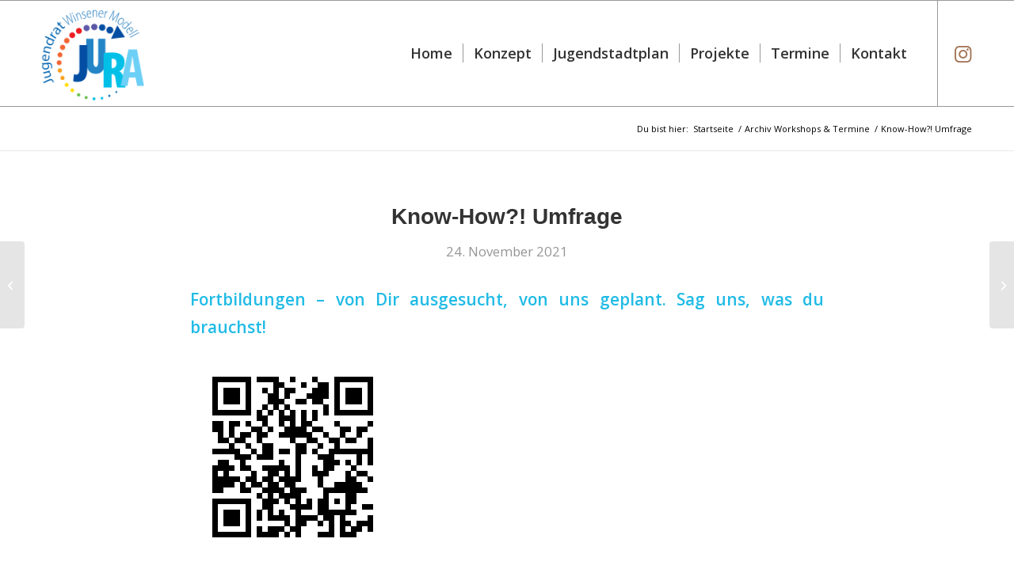

--- FILE ---
content_type: text/html; charset=UTF-8
request_url: https://www.jura-winsen.de/2021/11/24/know-how-umfrage/
body_size: 14432
content:
<!DOCTYPE html>
<html lang="de" class="html_stretched responsive av-preloader-disabled  html_header_top html_logo_left html_main_nav_header html_menu_right html_custom html_header_sticky html_header_shrinking_disabled html_mobile_menu_phone html_header_searchicon_disabled html_content_align_center html_header_unstick_top_disabled html_header_stretch_disabled html_av-overlay-side html_av-overlay-side-classic html_av-submenu-noclone html_entry_id_4845 av-cookies-no-cookie-consent av-default-lightbox av-no-preview html_text_menu_active av-mobile-menu-switch-default">
<head>
<meta charset="UTF-8" />


<!-- mobile setting -->
<meta name="viewport" content="width=device-width, initial-scale=1">

<!-- Scripts/CSS and wp_head hook -->
<meta name='robots' content='index, follow, max-image-preview:large, max-snippet:-1, max-video-preview:-1' />
	<style>img:is([sizes="auto" i], [sizes^="auto," i]) { contain-intrinsic-size: 3000px 1500px }</style>
	
	<!-- This site is optimized with the Yoast SEO plugin v25.5 - https://yoast.com/wordpress/plugins/seo/ -->
	<title>Know-How?! Umfrage - JURA</title>
	<link rel="canonical" href="https://www.jura-winsen.de/2021/11/24/know-how-umfrage/" />
	<meta property="og:locale" content="de_DE" />
	<meta property="og:type" content="article" />
	<meta property="og:title" content="Know-How?! Umfrage - JURA" />
	<meta property="og:description" content="Fortbildungen – von Dir ausgesucht, von uns geplant. Sag uns, was du brauchst! https://survey.lamapoll.de/Umfrage-Workshops/ Die Workshops mit der meisten Interessensbekundung werden wir im ersten Halbjahr 2022 anbieten." />
	<meta property="og:url" content="https://www.jura-winsen.de/2021/11/24/know-how-umfrage/" />
	<meta property="og:site_name" content="JURA" />
	<meta property="article:published_time" content="2021-11-24T14:58:20+00:00" />
	<meta property="article:modified_time" content="2022-01-25T10:51:35+00:00" />
	<meta property="og:image" content="https://www.jura-winsen.de/wp-content/uploads/2021/12/know-how-canva.jpg" />
	<meta property="og:image:width" content="700" />
	<meta property="og:image:height" content="477" />
	<meta property="og:image:type" content="image/jpeg" />
	<meta name="author" content="JuRaWl" />
	<meta name="twitter:card" content="summary_large_image" />
	<meta name="twitter:label1" content="Verfasst von" />
	<meta name="twitter:data1" content="JuRaWl" />
	<script type="application/ld+json" class="yoast-schema-graph">{"@context":"https://schema.org","@graph":[{"@type":"WebPage","@id":"https://www.jura-winsen.de/2021/11/24/know-how-umfrage/","url":"https://www.jura-winsen.de/2021/11/24/know-how-umfrage/","name":"Know-How?! Umfrage - JURA","isPartOf":{"@id":"https://www.jura-winsen.de/#website"},"primaryImageOfPage":{"@id":"https://www.jura-winsen.de/2021/11/24/know-how-umfrage/#primaryimage"},"image":{"@id":"https://www.jura-winsen.de/2021/11/24/know-how-umfrage/#primaryimage"},"thumbnailUrl":"https://www.jura-winsen.de/wp-content/uploads/2021/12/know-how-canva.jpg","datePublished":"2021-11-24T14:58:20+00:00","dateModified":"2022-01-25T10:51:35+00:00","author":{"@id":"https://www.jura-winsen.de/#/schema/person/53df7e3f967713b6bdf70f238123febf"},"breadcrumb":{"@id":"https://www.jura-winsen.de/2021/11/24/know-how-umfrage/#breadcrumb"},"inLanguage":"de","potentialAction":[{"@type":"ReadAction","target":["https://www.jura-winsen.de/2021/11/24/know-how-umfrage/"]}]},{"@type":"ImageObject","inLanguage":"de","@id":"https://www.jura-winsen.de/2021/11/24/know-how-umfrage/#primaryimage","url":"https://www.jura-winsen.de/wp-content/uploads/2021/12/know-how-canva.jpg","contentUrl":"https://www.jura-winsen.de/wp-content/uploads/2021/12/know-how-canva.jpg","width":700,"height":477},{"@type":"BreadcrumbList","@id":"https://www.jura-winsen.de/2021/11/24/know-how-umfrage/#breadcrumb","itemListElement":[{"@type":"ListItem","position":1,"name":"Startseite","item":"https://www.jura-winsen.de/"},{"@type":"ListItem","position":2,"name":"Know-How?! Umfrage"}]},{"@type":"WebSite","@id":"https://www.jura-winsen.de/#website","url":"https://www.jura-winsen.de/","name":"JURA","description":"Der Jugendrat der Stadt Winsen (Luhe)","potentialAction":[{"@type":"SearchAction","target":{"@type":"EntryPoint","urlTemplate":"https://www.jura-winsen.de/?s={search_term_string}"},"query-input":{"@type":"PropertyValueSpecification","valueRequired":true,"valueName":"search_term_string"}}],"inLanguage":"de"},{"@type":"Person","@id":"https://www.jura-winsen.de/#/schema/person/53df7e3f967713b6bdf70f238123febf","name":"JuRaWl","image":{"@type":"ImageObject","inLanguage":"de","@id":"https://www.jura-winsen.de/#/schema/person/image/","url":"https://secure.gravatar.com/avatar/b132b67178561fef89cf832391524f57f7e6faec1c16eadfc9c263aced097629?s=96&d=mm&r=g","contentUrl":"https://secure.gravatar.com/avatar/b132b67178561fef89cf832391524f57f7e6faec1c16eadfc9c263aced097629?s=96&d=mm&r=g","caption":"JuRaWl"},"url":"https://www.jura-winsen.de/author/jurawl/"}]}</script>
	<!-- / Yoast SEO plugin. -->


<link rel="alternate" type="application/rss+xml" title="JURA &raquo; Feed" href="https://www.jura-winsen.de/feed/" />
<link rel="alternate" type="application/rss+xml" title="JURA &raquo; Kommentar-Feed" href="https://www.jura-winsen.de/comments/feed/" />

<!-- google webfont font replacement -->

			<script type='text/javascript'>

				(function() {

					/*	check if webfonts are disabled by user setting via cookie - or user must opt in.	*/
					var html = document.getElementsByTagName('html')[0];
					var cookie_check = html.className.indexOf('av-cookies-needs-opt-in') >= 0 || html.className.indexOf('av-cookies-can-opt-out') >= 0;
					var allow_continue = true;
					var silent_accept_cookie = html.className.indexOf('av-cookies-user-silent-accept') >= 0;

					if( cookie_check && ! silent_accept_cookie )
					{
						if( ! document.cookie.match(/aviaCookieConsent/) || html.className.indexOf('av-cookies-session-refused') >= 0 )
						{
							allow_continue = false;
						}
						else
						{
							if( ! document.cookie.match(/aviaPrivacyRefuseCookiesHideBar/) )
							{
								allow_continue = false;
							}
							else if( ! document.cookie.match(/aviaPrivacyEssentialCookiesEnabled/) )
							{
								allow_continue = false;
							}
							else if( document.cookie.match(/aviaPrivacyGoogleWebfontsDisabled/) )
							{
								allow_continue = false;
							}
						}
					}

					if( allow_continue )
					{
						var f = document.createElement('link');

						f.type 	= 'text/css';
						f.rel 	= 'stylesheet';
						f.href 	= 'https://fonts.googleapis.com/css?family=Open+Sans:400,600&display=auto';
						f.id 	= 'avia-google-webfont';

						document.getElementsByTagName('head')[0].appendChild(f);
					}
				})();

			</script>
			<script type="text/javascript">
/* <![CDATA[ */
window._wpemojiSettings = {"baseUrl":"https:\/\/s.w.org\/images\/core\/emoji\/16.0.1\/72x72\/","ext":".png","svgUrl":"https:\/\/s.w.org\/images\/core\/emoji\/16.0.1\/svg\/","svgExt":".svg","source":{"concatemoji":"https:\/\/www.jura-winsen.de\/wp-includes\/js\/wp-emoji-release.min.js?ver=31310f8f7cec16849b2e728541b978cb"}};
/*! This file is auto-generated */
!function(s,n){var o,i,e;function c(e){try{var t={supportTests:e,timestamp:(new Date).valueOf()};sessionStorage.setItem(o,JSON.stringify(t))}catch(e){}}function p(e,t,n){e.clearRect(0,0,e.canvas.width,e.canvas.height),e.fillText(t,0,0);var t=new Uint32Array(e.getImageData(0,0,e.canvas.width,e.canvas.height).data),a=(e.clearRect(0,0,e.canvas.width,e.canvas.height),e.fillText(n,0,0),new Uint32Array(e.getImageData(0,0,e.canvas.width,e.canvas.height).data));return t.every(function(e,t){return e===a[t]})}function u(e,t){e.clearRect(0,0,e.canvas.width,e.canvas.height),e.fillText(t,0,0);for(var n=e.getImageData(16,16,1,1),a=0;a<n.data.length;a++)if(0!==n.data[a])return!1;return!0}function f(e,t,n,a){switch(t){case"flag":return n(e,"\ud83c\udff3\ufe0f\u200d\u26a7\ufe0f","\ud83c\udff3\ufe0f\u200b\u26a7\ufe0f")?!1:!n(e,"\ud83c\udde8\ud83c\uddf6","\ud83c\udde8\u200b\ud83c\uddf6")&&!n(e,"\ud83c\udff4\udb40\udc67\udb40\udc62\udb40\udc65\udb40\udc6e\udb40\udc67\udb40\udc7f","\ud83c\udff4\u200b\udb40\udc67\u200b\udb40\udc62\u200b\udb40\udc65\u200b\udb40\udc6e\u200b\udb40\udc67\u200b\udb40\udc7f");case"emoji":return!a(e,"\ud83e\udedf")}return!1}function g(e,t,n,a){var r="undefined"!=typeof WorkerGlobalScope&&self instanceof WorkerGlobalScope?new OffscreenCanvas(300,150):s.createElement("canvas"),o=r.getContext("2d",{willReadFrequently:!0}),i=(o.textBaseline="top",o.font="600 32px Arial",{});return e.forEach(function(e){i[e]=t(o,e,n,a)}),i}function t(e){var t=s.createElement("script");t.src=e,t.defer=!0,s.head.appendChild(t)}"undefined"!=typeof Promise&&(o="wpEmojiSettingsSupports",i=["flag","emoji"],n.supports={everything:!0,everythingExceptFlag:!0},e=new Promise(function(e){s.addEventListener("DOMContentLoaded",e,{once:!0})}),new Promise(function(t){var n=function(){try{var e=JSON.parse(sessionStorage.getItem(o));if("object"==typeof e&&"number"==typeof e.timestamp&&(new Date).valueOf()<e.timestamp+604800&&"object"==typeof e.supportTests)return e.supportTests}catch(e){}return null}();if(!n){if("undefined"!=typeof Worker&&"undefined"!=typeof OffscreenCanvas&&"undefined"!=typeof URL&&URL.createObjectURL&&"undefined"!=typeof Blob)try{var e="postMessage("+g.toString()+"("+[JSON.stringify(i),f.toString(),p.toString(),u.toString()].join(",")+"));",a=new Blob([e],{type:"text/javascript"}),r=new Worker(URL.createObjectURL(a),{name:"wpTestEmojiSupports"});return void(r.onmessage=function(e){c(n=e.data),r.terminate(),t(n)})}catch(e){}c(n=g(i,f,p,u))}t(n)}).then(function(e){for(var t in e)n.supports[t]=e[t],n.supports.everything=n.supports.everything&&n.supports[t],"flag"!==t&&(n.supports.everythingExceptFlag=n.supports.everythingExceptFlag&&n.supports[t]);n.supports.everythingExceptFlag=n.supports.everythingExceptFlag&&!n.supports.flag,n.DOMReady=!1,n.readyCallback=function(){n.DOMReady=!0}}).then(function(){return e}).then(function(){var e;n.supports.everything||(n.readyCallback(),(e=n.source||{}).concatemoji?t(e.concatemoji):e.wpemoji&&e.twemoji&&(t(e.twemoji),t(e.wpemoji)))}))}((window,document),window._wpemojiSettings);
/* ]]> */
</script>
<link rel='stylesheet' id='eo-leaflet.js-css' href='https://www.jura-winsen.de/wp-content/plugins/event-organiser/lib/leaflet/leaflet.min.css?ver=1.4.0' type='text/css' media='all' />
<style id='eo-leaflet.js-inline-css' type='text/css'>
.leaflet-popup-close-button{box-shadow:none!important;}
</style>
<style id='wp-emoji-styles-inline-css' type='text/css'>

	img.wp-smiley, img.emoji {
		display: inline !important;
		border: none !important;
		box-shadow: none !important;
		height: 1em !important;
		width: 1em !important;
		margin: 0 0.07em !important;
		vertical-align: -0.1em !important;
		background: none !important;
		padding: 0 !important;
	}
</style>
<link rel='stylesheet' id='wp-block-library-css' href='https://www.jura-winsen.de/wp-includes/css/dist/block-library/style.min.css?ver=31310f8f7cec16849b2e728541b978cb' type='text/css' media='all' />
<style id='global-styles-inline-css' type='text/css'>
:root{--wp--preset--aspect-ratio--square: 1;--wp--preset--aspect-ratio--4-3: 4/3;--wp--preset--aspect-ratio--3-4: 3/4;--wp--preset--aspect-ratio--3-2: 3/2;--wp--preset--aspect-ratio--2-3: 2/3;--wp--preset--aspect-ratio--16-9: 16/9;--wp--preset--aspect-ratio--9-16: 9/16;--wp--preset--color--black: #000000;--wp--preset--color--cyan-bluish-gray: #abb8c3;--wp--preset--color--white: #ffffff;--wp--preset--color--pale-pink: #f78da7;--wp--preset--color--vivid-red: #cf2e2e;--wp--preset--color--luminous-vivid-orange: #ff6900;--wp--preset--color--luminous-vivid-amber: #fcb900;--wp--preset--color--light-green-cyan: #7bdcb5;--wp--preset--color--vivid-green-cyan: #00d084;--wp--preset--color--pale-cyan-blue: #8ed1fc;--wp--preset--color--vivid-cyan-blue: #0693e3;--wp--preset--color--vivid-purple: #9b51e0;--wp--preset--color--metallic-red: #b02b2c;--wp--preset--color--maximum-yellow-red: #edae44;--wp--preset--color--yellow-sun: #eeee22;--wp--preset--color--palm-leaf: #83a846;--wp--preset--color--aero: #7bb0e7;--wp--preset--color--old-lavender: #745f7e;--wp--preset--color--steel-teal: #5f8789;--wp--preset--color--raspberry-pink: #d65799;--wp--preset--color--medium-turquoise: #4ecac2;--wp--preset--gradient--vivid-cyan-blue-to-vivid-purple: linear-gradient(135deg,rgba(6,147,227,1) 0%,rgb(155,81,224) 100%);--wp--preset--gradient--light-green-cyan-to-vivid-green-cyan: linear-gradient(135deg,rgb(122,220,180) 0%,rgb(0,208,130) 100%);--wp--preset--gradient--luminous-vivid-amber-to-luminous-vivid-orange: linear-gradient(135deg,rgba(252,185,0,1) 0%,rgba(255,105,0,1) 100%);--wp--preset--gradient--luminous-vivid-orange-to-vivid-red: linear-gradient(135deg,rgba(255,105,0,1) 0%,rgb(207,46,46) 100%);--wp--preset--gradient--very-light-gray-to-cyan-bluish-gray: linear-gradient(135deg,rgb(238,238,238) 0%,rgb(169,184,195) 100%);--wp--preset--gradient--cool-to-warm-spectrum: linear-gradient(135deg,rgb(74,234,220) 0%,rgb(151,120,209) 20%,rgb(207,42,186) 40%,rgb(238,44,130) 60%,rgb(251,105,98) 80%,rgb(254,248,76) 100%);--wp--preset--gradient--blush-light-purple: linear-gradient(135deg,rgb(255,206,236) 0%,rgb(152,150,240) 100%);--wp--preset--gradient--blush-bordeaux: linear-gradient(135deg,rgb(254,205,165) 0%,rgb(254,45,45) 50%,rgb(107,0,62) 100%);--wp--preset--gradient--luminous-dusk: linear-gradient(135deg,rgb(255,203,112) 0%,rgb(199,81,192) 50%,rgb(65,88,208) 100%);--wp--preset--gradient--pale-ocean: linear-gradient(135deg,rgb(255,245,203) 0%,rgb(182,227,212) 50%,rgb(51,167,181) 100%);--wp--preset--gradient--electric-grass: linear-gradient(135deg,rgb(202,248,128) 0%,rgb(113,206,126) 100%);--wp--preset--gradient--midnight: linear-gradient(135deg,rgb(2,3,129) 0%,rgb(40,116,252) 100%);--wp--preset--font-size--small: 1rem;--wp--preset--font-size--medium: 1.125rem;--wp--preset--font-size--large: 1.75rem;--wp--preset--font-size--x-large: clamp(1.75rem, 3vw, 2.25rem);--wp--preset--spacing--20: 0.44rem;--wp--preset--spacing--30: 0.67rem;--wp--preset--spacing--40: 1rem;--wp--preset--spacing--50: 1.5rem;--wp--preset--spacing--60: 2.25rem;--wp--preset--spacing--70: 3.38rem;--wp--preset--spacing--80: 5.06rem;--wp--preset--shadow--natural: 6px 6px 9px rgba(0, 0, 0, 0.2);--wp--preset--shadow--deep: 12px 12px 50px rgba(0, 0, 0, 0.4);--wp--preset--shadow--sharp: 6px 6px 0px rgba(0, 0, 0, 0.2);--wp--preset--shadow--outlined: 6px 6px 0px -3px rgba(255, 255, 255, 1), 6px 6px rgba(0, 0, 0, 1);--wp--preset--shadow--crisp: 6px 6px 0px rgba(0, 0, 0, 1);}:root { --wp--style--global--content-size: 800px;--wp--style--global--wide-size: 1130px; }:where(body) { margin: 0; }.wp-site-blocks > .alignleft { float: left; margin-right: 2em; }.wp-site-blocks > .alignright { float: right; margin-left: 2em; }.wp-site-blocks > .aligncenter { justify-content: center; margin-left: auto; margin-right: auto; }:where(.is-layout-flex){gap: 0.5em;}:where(.is-layout-grid){gap: 0.5em;}.is-layout-flow > .alignleft{float: left;margin-inline-start: 0;margin-inline-end: 2em;}.is-layout-flow > .alignright{float: right;margin-inline-start: 2em;margin-inline-end: 0;}.is-layout-flow > .aligncenter{margin-left: auto !important;margin-right: auto !important;}.is-layout-constrained > .alignleft{float: left;margin-inline-start: 0;margin-inline-end: 2em;}.is-layout-constrained > .alignright{float: right;margin-inline-start: 2em;margin-inline-end: 0;}.is-layout-constrained > .aligncenter{margin-left: auto !important;margin-right: auto !important;}.is-layout-constrained > :where(:not(.alignleft):not(.alignright):not(.alignfull)){max-width: var(--wp--style--global--content-size);margin-left: auto !important;margin-right: auto !important;}.is-layout-constrained > .alignwide{max-width: var(--wp--style--global--wide-size);}body .is-layout-flex{display: flex;}.is-layout-flex{flex-wrap: wrap;align-items: center;}.is-layout-flex > :is(*, div){margin: 0;}body .is-layout-grid{display: grid;}.is-layout-grid > :is(*, div){margin: 0;}body{padding-top: 0px;padding-right: 0px;padding-bottom: 0px;padding-left: 0px;}a:where(:not(.wp-element-button)){text-decoration: underline;}:root :where(.wp-element-button, .wp-block-button__link){background-color: #32373c;border-width: 0;color: #fff;font-family: inherit;font-size: inherit;line-height: inherit;padding: calc(0.667em + 2px) calc(1.333em + 2px);text-decoration: none;}.has-black-color{color: var(--wp--preset--color--black) !important;}.has-cyan-bluish-gray-color{color: var(--wp--preset--color--cyan-bluish-gray) !important;}.has-white-color{color: var(--wp--preset--color--white) !important;}.has-pale-pink-color{color: var(--wp--preset--color--pale-pink) !important;}.has-vivid-red-color{color: var(--wp--preset--color--vivid-red) !important;}.has-luminous-vivid-orange-color{color: var(--wp--preset--color--luminous-vivid-orange) !important;}.has-luminous-vivid-amber-color{color: var(--wp--preset--color--luminous-vivid-amber) !important;}.has-light-green-cyan-color{color: var(--wp--preset--color--light-green-cyan) !important;}.has-vivid-green-cyan-color{color: var(--wp--preset--color--vivid-green-cyan) !important;}.has-pale-cyan-blue-color{color: var(--wp--preset--color--pale-cyan-blue) !important;}.has-vivid-cyan-blue-color{color: var(--wp--preset--color--vivid-cyan-blue) !important;}.has-vivid-purple-color{color: var(--wp--preset--color--vivid-purple) !important;}.has-metallic-red-color{color: var(--wp--preset--color--metallic-red) !important;}.has-maximum-yellow-red-color{color: var(--wp--preset--color--maximum-yellow-red) !important;}.has-yellow-sun-color{color: var(--wp--preset--color--yellow-sun) !important;}.has-palm-leaf-color{color: var(--wp--preset--color--palm-leaf) !important;}.has-aero-color{color: var(--wp--preset--color--aero) !important;}.has-old-lavender-color{color: var(--wp--preset--color--old-lavender) !important;}.has-steel-teal-color{color: var(--wp--preset--color--steel-teal) !important;}.has-raspberry-pink-color{color: var(--wp--preset--color--raspberry-pink) !important;}.has-medium-turquoise-color{color: var(--wp--preset--color--medium-turquoise) !important;}.has-black-background-color{background-color: var(--wp--preset--color--black) !important;}.has-cyan-bluish-gray-background-color{background-color: var(--wp--preset--color--cyan-bluish-gray) !important;}.has-white-background-color{background-color: var(--wp--preset--color--white) !important;}.has-pale-pink-background-color{background-color: var(--wp--preset--color--pale-pink) !important;}.has-vivid-red-background-color{background-color: var(--wp--preset--color--vivid-red) !important;}.has-luminous-vivid-orange-background-color{background-color: var(--wp--preset--color--luminous-vivid-orange) !important;}.has-luminous-vivid-amber-background-color{background-color: var(--wp--preset--color--luminous-vivid-amber) !important;}.has-light-green-cyan-background-color{background-color: var(--wp--preset--color--light-green-cyan) !important;}.has-vivid-green-cyan-background-color{background-color: var(--wp--preset--color--vivid-green-cyan) !important;}.has-pale-cyan-blue-background-color{background-color: var(--wp--preset--color--pale-cyan-blue) !important;}.has-vivid-cyan-blue-background-color{background-color: var(--wp--preset--color--vivid-cyan-blue) !important;}.has-vivid-purple-background-color{background-color: var(--wp--preset--color--vivid-purple) !important;}.has-metallic-red-background-color{background-color: var(--wp--preset--color--metallic-red) !important;}.has-maximum-yellow-red-background-color{background-color: var(--wp--preset--color--maximum-yellow-red) !important;}.has-yellow-sun-background-color{background-color: var(--wp--preset--color--yellow-sun) !important;}.has-palm-leaf-background-color{background-color: var(--wp--preset--color--palm-leaf) !important;}.has-aero-background-color{background-color: var(--wp--preset--color--aero) !important;}.has-old-lavender-background-color{background-color: var(--wp--preset--color--old-lavender) !important;}.has-steel-teal-background-color{background-color: var(--wp--preset--color--steel-teal) !important;}.has-raspberry-pink-background-color{background-color: var(--wp--preset--color--raspberry-pink) !important;}.has-medium-turquoise-background-color{background-color: var(--wp--preset--color--medium-turquoise) !important;}.has-black-border-color{border-color: var(--wp--preset--color--black) !important;}.has-cyan-bluish-gray-border-color{border-color: var(--wp--preset--color--cyan-bluish-gray) !important;}.has-white-border-color{border-color: var(--wp--preset--color--white) !important;}.has-pale-pink-border-color{border-color: var(--wp--preset--color--pale-pink) !important;}.has-vivid-red-border-color{border-color: var(--wp--preset--color--vivid-red) !important;}.has-luminous-vivid-orange-border-color{border-color: var(--wp--preset--color--luminous-vivid-orange) !important;}.has-luminous-vivid-amber-border-color{border-color: var(--wp--preset--color--luminous-vivid-amber) !important;}.has-light-green-cyan-border-color{border-color: var(--wp--preset--color--light-green-cyan) !important;}.has-vivid-green-cyan-border-color{border-color: var(--wp--preset--color--vivid-green-cyan) !important;}.has-pale-cyan-blue-border-color{border-color: var(--wp--preset--color--pale-cyan-blue) !important;}.has-vivid-cyan-blue-border-color{border-color: var(--wp--preset--color--vivid-cyan-blue) !important;}.has-vivid-purple-border-color{border-color: var(--wp--preset--color--vivid-purple) !important;}.has-metallic-red-border-color{border-color: var(--wp--preset--color--metallic-red) !important;}.has-maximum-yellow-red-border-color{border-color: var(--wp--preset--color--maximum-yellow-red) !important;}.has-yellow-sun-border-color{border-color: var(--wp--preset--color--yellow-sun) !important;}.has-palm-leaf-border-color{border-color: var(--wp--preset--color--palm-leaf) !important;}.has-aero-border-color{border-color: var(--wp--preset--color--aero) !important;}.has-old-lavender-border-color{border-color: var(--wp--preset--color--old-lavender) !important;}.has-steel-teal-border-color{border-color: var(--wp--preset--color--steel-teal) !important;}.has-raspberry-pink-border-color{border-color: var(--wp--preset--color--raspberry-pink) !important;}.has-medium-turquoise-border-color{border-color: var(--wp--preset--color--medium-turquoise) !important;}.has-vivid-cyan-blue-to-vivid-purple-gradient-background{background: var(--wp--preset--gradient--vivid-cyan-blue-to-vivid-purple) !important;}.has-light-green-cyan-to-vivid-green-cyan-gradient-background{background: var(--wp--preset--gradient--light-green-cyan-to-vivid-green-cyan) !important;}.has-luminous-vivid-amber-to-luminous-vivid-orange-gradient-background{background: var(--wp--preset--gradient--luminous-vivid-amber-to-luminous-vivid-orange) !important;}.has-luminous-vivid-orange-to-vivid-red-gradient-background{background: var(--wp--preset--gradient--luminous-vivid-orange-to-vivid-red) !important;}.has-very-light-gray-to-cyan-bluish-gray-gradient-background{background: var(--wp--preset--gradient--very-light-gray-to-cyan-bluish-gray) !important;}.has-cool-to-warm-spectrum-gradient-background{background: var(--wp--preset--gradient--cool-to-warm-spectrum) !important;}.has-blush-light-purple-gradient-background{background: var(--wp--preset--gradient--blush-light-purple) !important;}.has-blush-bordeaux-gradient-background{background: var(--wp--preset--gradient--blush-bordeaux) !important;}.has-luminous-dusk-gradient-background{background: var(--wp--preset--gradient--luminous-dusk) !important;}.has-pale-ocean-gradient-background{background: var(--wp--preset--gradient--pale-ocean) !important;}.has-electric-grass-gradient-background{background: var(--wp--preset--gradient--electric-grass) !important;}.has-midnight-gradient-background{background: var(--wp--preset--gradient--midnight) !important;}.has-small-font-size{font-size: var(--wp--preset--font-size--small) !important;}.has-medium-font-size{font-size: var(--wp--preset--font-size--medium) !important;}.has-large-font-size{font-size: var(--wp--preset--font-size--large) !important;}.has-x-large-font-size{font-size: var(--wp--preset--font-size--x-large) !important;}
:where(.wp-block-post-template.is-layout-flex){gap: 1.25em;}:where(.wp-block-post-template.is-layout-grid){gap: 1.25em;}
:where(.wp-block-columns.is-layout-flex){gap: 2em;}:where(.wp-block-columns.is-layout-grid){gap: 2em;}
:root :where(.wp-block-pullquote){font-size: 1.5em;line-height: 1.6;}
</style>
<link rel='stylesheet' id='contact-form-7-css' href='https://www.jura-winsen.de/wp-content/plugins/contact-form-7/includes/css/styles.css?ver=6.1' type='text/css' media='all' />
<link rel='stylesheet' id='stm_zoom_main-css' href='https://www.jura-winsen.de/wp-content/plugins/eroom-zoom-meetings-webinar/assets/css/frontend/main.css?ver=1.4.29' type='text/css' media='all' />
<link rel='stylesheet' id='yop-public-css' href='https://www.jura-winsen.de/wp-content/plugins/yop-poll/public/assets/css/yop-poll-public-6.5.37.css?ver=31310f8f7cec16849b2e728541b978cb' type='text/css' media='all' />
<link rel='stylesheet' id='avia-merged-styles-css' href='https://www.jura-winsen.de/wp-content/uploads/dynamic_avia/avia-merged-styles-47379d32392e877947ec59088f780646---68dc9ca33240d.css' type='text/css' media='all' />
<link rel='stylesheet' id='child-style-css' href='https://www.jura-winsen.de/wp-content/themes/enfold-child/style.css?ver=1' type='text/css' media='all' />
<script type="text/javascript" src="https://www.jura-winsen.de/wp-includes/js/jquery/jquery.min.js?ver=3.7.1" id="jquery-core-js"></script>
<script type="text/javascript" src="https://www.jura-winsen.de/wp-includes/js/jquery/jquery-migrate.min.js?ver=3.4.1" id="jquery-migrate-js"></script>
<script type="text/javascript" id="yop-public-js-extra">
/* <![CDATA[ */
var objectL10n = {"yopPollParams":{"urlParams":{"ajax":"https:\/\/www.jura-winsen.de\/wp-admin\/admin-ajax.php","wpLogin":"https:\/\/www.jura-winsen.de\/wp-login.php?redirect_to=https%3A%2F%2Fwww.jura-winsen.de%2Fwp-admin%2Fadmin-ajax.php%3Faction%3Dyop_poll_record_wordpress_vote"},"apiParams":{"reCaptcha":{"siteKey":""},"reCaptchaV2Invisible":{"siteKey":""},"reCaptchaV3":{"siteKey":""},"hCaptcha":{"siteKey":""},"cloudflareTurnstile":{"siteKey":""}},"captchaParams":{"imgPath":"https:\/\/www.jura-winsen.de\/wp-content\/plugins\/yop-poll\/public\/assets\/img\/","url":"https:\/\/www.jura-winsen.de\/wp-content\/plugins\/yop-poll\/app.php","accessibilityAlt":"Sound icon","accessibilityTitle":"Accessibility option: listen to a question and answer it!","accessibilityDescription":"Type below the <strong>answer<\/strong> to what you hear. Numbers or words:","explanation":"Click or touch the <strong>ANSWER<\/strong>","refreshAlt":"Refresh\/reload icon","refreshTitle":"Refresh\/reload: get new images and accessibility option!"},"voteParams":{"invalidPoll":"Invalid Poll","noAnswersSelected":"No answer selected","minAnswersRequired":"At least {min_answers_allowed} answer(s) required","maxAnswersRequired":"A max of {max_answers_allowed} answer(s) accepted","noAnswerForOther":"No other answer entered","noValueForCustomField":"{custom_field_name} is required","tooManyCharsForCustomField":"Text for {custom_field_name} is too long","consentNotChecked":"You must agree to our terms and conditions","noCaptchaSelected":"Captcha is required","thankYou":"Thank you for your vote"},"resultsParams":{"singleVote":"vote","multipleVotes":"votes","singleAnswer":"answer","multipleAnswers":"answers"}}};
/* ]]> */
</script>
<script type="text/javascript" src="https://www.jura-winsen.de/wp-content/plugins/yop-poll/public/assets/js/yop-poll-public-6.5.37.min.js?ver=31310f8f7cec16849b2e728541b978cb" id="yop-public-js"></script>
<script type="text/javascript" src="https://www.jura-winsen.de/wp-content/uploads/dynamic_avia/avia-head-scripts-fea76ba5731fac07173e35090e486840---68dc9ca34c48d.js" id="avia-head-scripts-js"></script>
<link rel="https://api.w.org/" href="https://www.jura-winsen.de/wp-json/" /><link rel="alternate" title="JSON" type="application/json" href="https://www.jura-winsen.de/wp-json/wp/v2/posts/4845" /><link rel="EditURI" type="application/rsd+xml" title="RSD" href="https://www.jura-winsen.de/xmlrpc.php?rsd" />
<link rel="alternate" title="oEmbed (JSON)" type="application/json+oembed" href="https://www.jura-winsen.de/wp-json/oembed/1.0/embed?url=https%3A%2F%2Fwww.jura-winsen.de%2F2021%2F11%2F24%2Fknow-how-umfrage%2F" />
<link rel="alternate" title="oEmbed (XML)" type="text/xml+oembed" href="https://www.jura-winsen.de/wp-json/oembed/1.0/embed?url=https%3A%2F%2Fwww.jura-winsen.de%2F2021%2F11%2F24%2Fknow-how-umfrage%2F&#038;format=xml" />
		<script>
			var daysStr = "Days";
			var hoursStr = "Hours";
			var minutesStr = "Minutes";
			var secondsStr = "Seconds";
		</script>
			<script type="text/javascript">
		var stm_wpcfto_ajaxurl = 'https://www.jura-winsen.de/wp-admin/admin-ajax.php';
	</script>

	<style>
		.vue_is_disabled {
			display: none;
		}
	</style>
		<script>
		var stm_wpcfto_nonces = {"wpcfto_save_settings":"7bd96ab67f","get_image_url":"d23f6085c4","wpcfto_upload_file":"634dc65773","wpcfto_search_posts":"49d9cfa588","wpcfto_regenerate_fonts":"ebc587c34b","wpcfto_create_term":"5b0f94b5e2"};
	</script>
	
<link rel="icon" href="https://www.jura-winsen.de/wp-content/uploads/2021/08/favicon.png" type="image/png">
<!--[if lt IE 9]><script src="https://www.jura-winsen.de/wp-content/themes/enfold/js/html5shiv.js"></script><![endif]--><link rel="profile" href="https://gmpg.org/xfn/11" />
<link rel="alternate" type="application/rss+xml" title="JURA RSS2 Feed" href="https://www.jura-winsen.de/feed/" />
<link rel="pingback" href="https://www.jura-winsen.de/xmlrpc.php" />

<style type='text/css' media='screen'>
 #top #header_main > .container, #top #header_main > .container .main_menu  .av-main-nav > li > a, #top #header_main #menu-item-shop .cart_dropdown_link{ height:133px; line-height: 133px; }
 .html_top_nav_header .av-logo-container{ height:133px;  }
 .html_header_top.html_header_sticky #top #wrap_all #main{ padding-top:133px; } 
</style>

<!-- To speed up the rendering and to display the site as fast as possible to the user we include some styles and scripts for above the fold content inline -->
<script type="text/javascript">'use strict';var avia_is_mobile=!1;if(/Android|webOS|iPhone|iPad|iPod|BlackBerry|IEMobile|Opera Mini/i.test(navigator.userAgent)&&'ontouchstart' in document.documentElement){avia_is_mobile=!0;document.documentElement.className+=' avia_mobile '}
else{document.documentElement.className+=' avia_desktop '};document.documentElement.className+=' js_active ';(function(){var e=['-webkit-','-moz-','-ms-',''],n='',o=!1,a=!1;for(var t in e){if(e[t]+'transform' in document.documentElement.style){o=!0;n=e[t]+'transform'};if(e[t]+'perspective' in document.documentElement.style){a=!0}};if(o){document.documentElement.className+=' avia_transform '};if(a){document.documentElement.className+=' avia_transform3d '};if(typeof document.getElementsByClassName=='function'&&typeof document.documentElement.getBoundingClientRect=='function'&&avia_is_mobile==!1){if(n&&window.innerHeight>0){setTimeout(function(){var e=0,o={},a=0,t=document.getElementsByClassName('av-parallax'),i=window.pageYOffset||document.documentElement.scrollTop;for(e=0;e<t.length;e++){t[e].style.top='0px';o=t[e].getBoundingClientRect();a=Math.ceil((window.innerHeight+i-o.top)*0.3);t[e].style[n]='translate(0px, '+a+'px)';t[e].style.top='auto';t[e].className+=' enabled-parallax '}},50)}}})();</script>		<style type="text/css" id="wp-custom-css">
			#top span.acceptance-498 label span {
	font-size: 15px !important;
}
		</style>
		<style type="text/css">
		@font-face {font-family: 'entypo-fontello-enfold'; font-weight: normal; font-style: normal; font-display: auto;
		src: url('https://www.jura-winsen.de/wp-content/themes/enfold/config-templatebuilder/avia-template-builder/assets/fonts/entypo-fontello-enfold/entypo-fontello-enfold.woff2') format('woff2'),
		url('https://www.jura-winsen.de/wp-content/themes/enfold/config-templatebuilder/avia-template-builder/assets/fonts/entypo-fontello-enfold/entypo-fontello-enfold.woff') format('woff'),
		url('https://www.jura-winsen.de/wp-content/themes/enfold/config-templatebuilder/avia-template-builder/assets/fonts/entypo-fontello-enfold/entypo-fontello-enfold.ttf') format('truetype'),
		url('https://www.jura-winsen.de/wp-content/themes/enfold/config-templatebuilder/avia-template-builder/assets/fonts/entypo-fontello-enfold/entypo-fontello-enfold.svg#entypo-fontello-enfold') format('svg'),
		url('https://www.jura-winsen.de/wp-content/themes/enfold/config-templatebuilder/avia-template-builder/assets/fonts/entypo-fontello-enfold/entypo-fontello-enfold.eot'),
		url('https://www.jura-winsen.de/wp-content/themes/enfold/config-templatebuilder/avia-template-builder/assets/fonts/entypo-fontello-enfold/entypo-fontello-enfold.eot?#iefix') format('embedded-opentype');
		}

		#top .avia-font-entypo-fontello-enfold, body .avia-font-entypo-fontello-enfold, html body [data-av_iconfont='entypo-fontello-enfold']:before{ font-family: 'entypo-fontello-enfold'; }
		
		@font-face {font-family: 'entypo-fontello'; font-weight: normal; font-style: normal; font-display: auto;
		src: url('https://www.jura-winsen.de/wp-content/themes/enfold/config-templatebuilder/avia-template-builder/assets/fonts/entypo-fontello/entypo-fontello.woff2') format('woff2'),
		url('https://www.jura-winsen.de/wp-content/themes/enfold/config-templatebuilder/avia-template-builder/assets/fonts/entypo-fontello/entypo-fontello.woff') format('woff'),
		url('https://www.jura-winsen.de/wp-content/themes/enfold/config-templatebuilder/avia-template-builder/assets/fonts/entypo-fontello/entypo-fontello.ttf') format('truetype'),
		url('https://www.jura-winsen.de/wp-content/themes/enfold/config-templatebuilder/avia-template-builder/assets/fonts/entypo-fontello/entypo-fontello.svg#entypo-fontello') format('svg'),
		url('https://www.jura-winsen.de/wp-content/themes/enfold/config-templatebuilder/avia-template-builder/assets/fonts/entypo-fontello/entypo-fontello.eot'),
		url('https://www.jura-winsen.de/wp-content/themes/enfold/config-templatebuilder/avia-template-builder/assets/fonts/entypo-fontello/entypo-fontello.eot?#iefix') format('embedded-opentype');
		}

		#top .avia-font-entypo-fontello, body .avia-font-entypo-fontello, html body [data-av_iconfont='entypo-fontello']:before{ font-family: 'entypo-fontello'; }
		</style>

<!--
Debugging Info for Theme support: 

Theme: Enfold
Version: 7.1.1
Installed: enfold
AviaFramework Version: 5.6
AviaBuilder Version: 6.0
aviaElementManager Version: 1.0.1
- - - - - - - - - - -
ChildTheme: Enfold Child
ChildTheme Version: 4.8.3.1626177854
ChildTheme Installed: enfold

- - - - - - - - - - -
ML:256-PU:34-PLA:16
WP:6.8.3
Compress: CSS:all theme files - JS:all theme files
Updates: disabled
PLAu:14
-->
</head>

<body data-rsssl=1 id="top" class="wp-singular post-template-default single single-post postid-4845 single-format-standard wp-theme-enfold wp-child-theme-enfold-child stretched rtl_columns av-curtain-numeric open_sans  post-type-post category-archiv-workshops-termine avia-responsive-images-support" itemscope="itemscope" itemtype="https://schema.org/WebPage" >

	
	<div id='wrap_all'>

	
<header id='header' class='all_colors header_color light_bg_color  av_header_top av_logo_left av_main_nav_header av_menu_right av_custom av_header_sticky av_header_shrinking_disabled av_header_stretch_disabled av_mobile_menu_phone av_header_searchicon_disabled av_header_unstick_top_disabled av_seperator_small_border av_bottom_nav_disabled '  data-av_shrink_factor='50' role="banner" itemscope="itemscope" itemtype="https://schema.org/WPHeader" >

		<div  id='header_main' class='container_wrap container_wrap_logo'>

        <div class='container av-logo-container'><div class='inner-container'><span class='logo avia-standard-logo'><a href='https://www.jura-winsen.de/' class='' aria-label='JuRa-Logo-neu2' title='JuRa-Logo-neu2'><img src="https://www.jura-winsen.de/wp-content/uploads/2024/03/JuRa-Logo-neu2.png" srcset="https://www.jura-winsen.de/wp-content/uploads/2024/03/JuRa-Logo-neu2.png 580w, https://www.jura-winsen.de/wp-content/uploads/2024/03/JuRa-Logo-neu2-300x300.png 300w, https://www.jura-winsen.de/wp-content/uploads/2024/03/JuRa-Logo-neu2-80x80.png 80w, https://www.jura-winsen.de/wp-content/uploads/2024/03/JuRa-Logo-neu2-36x36.png 36w, https://www.jura-winsen.de/wp-content/uploads/2024/03/JuRa-Logo-neu2-180x180.png 180w" sizes="(max-width: 580px) 100vw, 580px" height="100" width="300" alt='JURA' title='JuRa-Logo-neu2' /></a></span><nav class='main_menu' data-selectname='Wähle eine Seite'  role="navigation" itemscope="itemscope" itemtype="https://schema.org/SiteNavigationElement" ><div class="avia-menu av-main-nav-wrap av_menu_icon_beside"><ul role="menu" class="menu av-main-nav" id="avia-menu"><li role="menuitem" id="menu-item-4263" class="menu-item menu-item-type-post_type menu-item-object-page menu-item-home menu-item-has-children menu-item-top-level menu-item-top-level-1"><a href="https://www.jura-winsen.de/" itemprop="url" tabindex="0"><span class="avia-bullet"></span><span class="avia-menu-text">Home</span><span class="avia-menu-fx"><span class="avia-arrow-wrap"><span class="avia-arrow"></span></span></span></a>


<ul class="sub-menu">
	<li role="menuitem" id="menu-item-7855" class="menu-item menu-item-type-post_type menu-item-object-page"><a href="https://www.jura-winsen.de/home2/news/" itemprop="url" tabindex="0"><span class="avia-bullet"></span><span class="avia-menu-text">News</span></a></li>
</ul>
</li>
<li role="menuitem" id="menu-item-4342" class="menu-item menu-item-type-post_type menu-item-object-page menu-item-has-children menu-item-top-level menu-item-top-level-2"><a href="https://www.jura-winsen.de/konzept/" itemprop="url" tabindex="0"><span class="avia-bullet"></span><span class="avia-menu-text">Konzept</span><span class="avia-menu-fx"><span class="avia-arrow-wrap"><span class="avia-arrow"></span></span></span></a>


<ul class="sub-menu">
	<li role="menuitem" id="menu-item-7848" class="menu-item menu-item-type-post_type menu-item-object-page"><a href="https://www.jura-winsen.de/konzept/1-projektphase-2021-2023-rotierender-jugendrat/" itemprop="url" tabindex="0"><span class="avia-bullet"></span><span class="avia-menu-text">1. Projektphase 2021-2023: Rotierender Jugendrat</span></a></li>
	<li role="menuitem" id="menu-item-7847" class="menu-item menu-item-type-post_type menu-item-object-page menu-item-has-children"><a href="https://www.jura-winsen.de/konzept/2-projektphase-2023-2025-jugendrat-winsener-modell/" itemprop="url" tabindex="0"><span class="avia-bullet"></span><span class="avia-menu-text">2. Projektphase 2023-2025: Jugendrat Winsener Modell</span></a>
	<ul class="sub-menu">
		<li role="menuitem" id="menu-item-7868" class="menu-item menu-item-type-post_type menu-item-object-page"><a href="https://www.jura-winsen.de/konzept/2-projektphase-2023-2025-jugendrat-winsener-modell/neuerungen-im-jugendrat/" itemprop="url" tabindex="0"><span class="avia-bullet"></span><span class="avia-menu-text">Neuerungen im Jugendrat</span></a></li>
		<li role="menuitem" id="menu-item-7874" class="menu-item menu-item-type-post_type menu-item-object-page"><a href="https://www.jura-winsen.de/konzept/2-projektphase-2023-2025-jugendrat-winsener-modell/fragen-und-antworten/" itemprop="url" tabindex="0"><span class="avia-bullet"></span><span class="avia-menu-text">Fragen und Antworten</span></a></li>
	</ul>
</li>
</ul>
</li>
<li role="menuitem" id="menu-item-6021" class="menu-item menu-item-type-post_type menu-item-object-page menu-item-top-level menu-item-top-level-3"><a href="https://www.jura-winsen.de/jugendstadtplan/" itemprop="url" tabindex="0"><span class="avia-bullet"></span><span class="avia-menu-text">Jugendstadtplan</span><span class="avia-menu-fx"><span class="avia-arrow-wrap"><span class="avia-arrow"></span></span></span></a></li>
<li role="menuitem" id="menu-item-3719" class="menu-item menu-item-type-post_type menu-item-object-page menu-item-has-children menu-item-top-level menu-item-top-level-4"><a href="https://www.jura-winsen.de/projekte-2/" itemprop="url" tabindex="0"><span class="avia-bullet"></span><span class="avia-menu-text">Projekte</span><span class="avia-menu-fx"><span class="avia-arrow-wrap"><span class="avia-arrow"></span></span></span></a>


<ul class="sub-menu">
	<li role="menuitem" id="menu-item-7945" class="menu-item menu-item-type-post_type menu-item-object-page"><a href="https://www.jura-winsen.de/jugendcafe/" itemprop="url" tabindex="0"><span class="avia-bullet"></span><span class="avia-menu-text">Jugendcafé</span></a></li>
	<li role="menuitem" id="menu-item-7887" class="menu-item menu-item-type-post_type menu-item-object-page"><a href="https://www.jura-winsen.de/jugendpartys-in-winsen/" itemprop="url" tabindex="0"><span class="avia-bullet"></span><span class="avia-menu-text">Jugendpartys in Winsen</span></a></li>
	<li role="menuitem" id="menu-item-5844" class="menu-item menu-item-type-post_type menu-item-object-page"><a href="https://www.jura-winsen.de/projekte-2/naturbad/" itemprop="url" tabindex="0"><span class="avia-bullet"></span><span class="avia-menu-text">Naturbad</span></a></li>
	<li role="menuitem" id="menu-item-7903" class="menu-item menu-item-type-post_type menu-item-object-page"><a href="https://www.jura-winsen.de/japan/" itemprop="url" tabindex="0"><span class="avia-bullet"></span><span class="avia-menu-text">Japan</span></a></li>
	<li role="menuitem" id="menu-item-8024" class="menu-item menu-item-type-post_type menu-item-object-page"><a href="https://www.jura-winsen.de/woche-gegen-rassismus/" itemprop="url" tabindex="0"><span class="avia-bullet"></span><span class="avia-menu-text">Internationale Wochen gegen Rassismus</span></a></li>
	<li role="menuitem" id="menu-item-8113" class="menu-item menu-item-type-post_type menu-item-object-page"><a href="https://www.jura-winsen.de/digitale-beteiligung-von-jugendlichen-mit-behinderungen/" itemprop="url" tabindex="0"><span class="avia-bullet"></span><span class="avia-menu-text">(Digitale) Beteiligung von Jugendlichen mit Behinderungen</span></a></li>
	<li role="menuitem" id="menu-item-7881" class="menu-item menu-item-type-post_type menu-item-object-page menu-item-has-children"><a href="https://www.jura-winsen.de/projekte-2/verschiedenes/" itemprop="url" tabindex="0"><span class="avia-bullet"></span><span class="avia-menu-text">Verschiedenes</span></a>
	<ul class="sub-menu">
		<li role="menuitem" id="menu-item-5824" class="menu-item menu-item-type-post_type menu-item-object-page"><a href="https://www.jura-winsen.de/projekte-2/ehrenamt/" itemprop="url" tabindex="0"><span class="avia-bullet"></span><span class="avia-menu-text">Ehrenamt</span></a></li>
		<li role="menuitem" id="menu-item-6314" class="menu-item menu-item-type-post_type menu-item-object-page"><a href="https://www.jura-winsen.de/projekte-2/freizeit/" itemprop="url" tabindex="0"><span class="avia-bullet"></span><span class="avia-menu-text">Freizeit</span></a></li>
		<li role="menuitem" id="menu-item-6038" class="menu-item menu-item-type-post_type menu-item-object-page"><a href="https://www.jura-winsen.de/projekte-2/bau/" itemprop="url" tabindex="0"><span class="avia-bullet"></span><span class="avia-menu-text">Hier wird gebaut</span></a></li>
		<li role="menuitem" id="menu-item-7088" class="menu-item menu-item-type-post_type menu-item-object-page"><a href="https://www.jura-winsen.de/projekte-2/hilfe_beratung/" itemprop="url" tabindex="0"><span class="avia-bullet"></span><span class="avia-menu-text">Hilfe &#038; Beratung</span></a></li>
		<li role="menuitem" id="menu-item-6036" class="menu-item menu-item-type-post_type menu-item-object-page"><a href="https://www.jura-winsen.de/projekte-2/jobs-wirtschaft/" itemprop="url" tabindex="0"><span class="avia-bullet"></span><span class="avia-menu-text">Jobs &#038; Wirtschaft</span></a></li>
		<li role="menuitem" id="menu-item-6154" class="menu-item menu-item-type-post_type menu-item-object-page"><a href="https://www.jura-winsen.de/projekte-2/jura_aktiv/" itemprop="url" tabindex="0"><span class="avia-bullet"></span><span class="avia-menu-text">JuRa aktiv</span></a></li>
		<li role="menuitem" id="menu-item-5857" class="menu-item menu-item-type-post_type menu-item-object-page"><a href="https://www.jura-winsen.de/projekte-2/klima_umwelt/" itemprop="url" tabindex="0"><span class="avia-bullet"></span><span class="avia-menu-text">Klima &#038; Umwelt</span></a></li>
		<li role="menuitem" id="menu-item-6515" class="menu-item menu-item-type-post_type menu-item-object-page"><a href="https://www.jura-winsen.de/projekte-2/kultur/" itemprop="url" tabindex="0"><span class="avia-bullet"></span><span class="avia-menu-text">Kultur</span></a></li>
		<li role="menuitem" id="menu-item-6041" class="menu-item menu-item-type-post_type menu-item-object-page"><a href="https://www.jura-winsen.de/projekte-2/mobilitaet/" itemprop="url" tabindex="0"><span class="avia-bullet"></span><span class="avia-menu-text">Mobilität</span></a></li>
		<li role="menuitem" id="menu-item-6147" class="menu-item menu-item-type-post_type menu-item-object-page"><a href="https://www.jura-winsen.de/projekte-2/politik/" itemprop="url" tabindex="0"><span class="avia-bullet"></span><span class="avia-menu-text">Politik</span></a></li>
		<li role="menuitem" id="menu-item-5838" class="menu-item menu-item-type-post_type menu-item-object-page"><a href="https://www.jura-winsen.de/projekte-2/vereine/" itemprop="url" tabindex="0"><span class="avia-bullet"></span><span class="avia-menu-text">Vereine</span></a></li>
		<li role="menuitem" id="menu-item-6055" class="menu-item menu-item-type-post_type menu-item-object-page"><a href="https://www.jura-winsen.de/projekte-2/schulen_bildung/" itemprop="url" tabindex="0"><span class="avia-bullet"></span><span class="avia-menu-text">Schulen &#038; Bildung</span></a></li>
		<li role="menuitem" id="menu-item-7548" class="menu-item menu-item-type-custom menu-item-object-custom"><a href="https://www.jura-winsen.de/feedback/" itemprop="url" tabindex="0"><span class="avia-bullet"></span><span class="avia-menu-text">Feedback</span></a></li>
	</ul>
</li>
</ul>
</li>
<li role="menuitem" id="menu-item-3608" class="menu-item menu-item-type-post_type menu-item-object-page menu-item-top-level menu-item-top-level-5"><a href="https://www.jura-winsen.de/termine/" itemprop="url" tabindex="0"><span class="avia-bullet"></span><span class="avia-menu-text">Termine</span><span class="avia-menu-fx"><span class="avia-arrow-wrap"><span class="avia-arrow"></span></span></span></a></li>
<li role="menuitem" id="menu-item-5798" class="menu-item menu-item-type-post_type menu-item-object-page menu-item-top-level menu-item-top-level-6"><a href="https://www.jura-winsen.de/kontakt/" itemprop="url" tabindex="0"><span class="avia-bullet"></span><span class="avia-menu-text">Kontakt</span><span class="avia-menu-fx"><span class="avia-arrow-wrap"><span class="avia-arrow"></span></span></span></a></li>
<li class="av-burger-menu-main menu-item-avia-special " role="menuitem">
	        			<a href="#" aria-label="Menü" aria-hidden="false">
							<span class="av-hamburger av-hamburger--spin av-js-hamburger">
								<span class="av-hamburger-box">
						          <span class="av-hamburger-inner"></span>
						          <strong>Menü</strong>
								</span>
							</span>
							<span class="avia_hidden_link_text">Menü</span>
						</a>
	        		   </li></ul></div><ul class='noLightbox social_bookmarks icon_count_1'><li class='social_bookmarks_instagram av-social-link-instagram social_icon_1 avia_social_iconfont'><a  target="_blank" aria-label="Link zu Instagram" href='https://www.instagram.com/jura_winsen/' data-av_icon='' data-av_iconfont='entypo-fontello' title="Link zu Instagram" desc="Link zu Instagram" title='Link zu Instagram'><span class='avia_hidden_link_text'>Link zu Instagram</span></a></li></ul></nav></div> </div> 
		<!-- end container_wrap-->
		</div>
<div class="header_bg"></div>
<!-- end header -->
</header>

	<div id='main' class='all_colors' data-scroll-offset='133'>

	<div class='stretch_full container_wrap alternate_color light_bg_color empty_title  title_container'><div class='container'><div class="breadcrumb breadcrumbs avia-breadcrumbs"><div class="breadcrumb-trail" ><span class="trail-before"><span class="breadcrumb-title">Du bist hier:</span></span> <span  itemscope="itemscope" itemtype="https://schema.org/BreadcrumbList" ><span  itemscope="itemscope" itemtype="https://schema.org/ListItem" itemprop="itemListElement" ><a itemprop="url" href="https://www.jura-winsen.de" title="JURA" rel="home" class="trail-begin"><span itemprop="name">Startseite</span></a><span itemprop="position" class="hidden">1</span></span></span> <span class="sep">/</span> <span  itemscope="itemscope" itemtype="https://schema.org/BreadcrumbList" ><span  itemscope="itemscope" itemtype="https://schema.org/ListItem" itemprop="itemListElement" ><a itemprop="url" href="https://www.jura-winsen.de/category/archiv-workshops-termine/"><span itemprop="name">Archiv Workshops &amp; Termine</span></a><span itemprop="position" class="hidden">2</span></span></span> <span class="sep">/</span> <span class="trail-end">Know-How?! Umfrage</span></div></div></div></div>
		<div class='container_wrap container_wrap_first main_color fullsize'>

			<div class='container template-blog template-single-blog '>

				<main class='content units av-content-full alpha  av-blog-meta-author-disabled av-blog-meta-comments-disabled av-blog-meta-category-disabled av-blog-meta-html-info-disabled av-blog-meta-tag-disabled av-main-single'  role="main" itemscope="itemscope" itemtype="https://schema.org/Blog" >

					<article class="post-entry post-entry-type-standard post-entry-4845 post-loop-1 post-parity-odd post-entry-last single-big  post-4845 post type-post status-publish format-standard has-post-thumbnail hentry category-archiv-workshops-termine"  itemscope="itemscope" itemtype="https://schema.org/BlogPosting" itemprop="blogPost" ><div class="blog-meta"></div><div class='entry-content-wrapper clearfix standard-content'><header class="entry-content-header" aria-label="Post: Know-How?! Umfrage"><h1 class='post-title entry-title '  itemprop="headline" >Know-How?! Umfrage<span class="post-format-icon minor-meta"></span></h1><span class="post-meta-infos"><time class="date-container minor-meta updated"  itemprop="datePublished" datetime="2021-11-24T15:58:20+01:00" >24. November 2021</time></span></header><div class="entry-content"  itemprop="text" ><p><strong>Fortbildungen – von Dir ausgesucht, von uns geplant. Sag uns, was du brauchst!</strong></p>
<p><a href="https://survey.lamapoll.de/Umfrage-Workshops/" target="_blank" rel="noopener"><img decoding="async" class="alignnone size-full wp-image-4818" src="https://www.jura-winsen.de/wp-content/uploads/2021/12/QR-Code-Workshops-1.png" alt="" width="259" height="259" srcset="https://www.jura-winsen.de/wp-content/uploads/2021/12/QR-Code-Workshops-1.png 259w, https://www.jura-winsen.de/wp-content/uploads/2021/12/QR-Code-Workshops-1-80x80.png 80w, https://www.jura-winsen.de/wp-content/uploads/2021/12/QR-Code-Workshops-1-36x36.png 36w, https://www.jura-winsen.de/wp-content/uploads/2021/12/QR-Code-Workshops-1-180x180.png 180w" sizes="(max-width: 259px) 100vw, 259px" /></a></p>
<p><a href="https://survey.lamapoll.de/Umfrage-Workshops/" target="_blank" rel="noopener">https://survey.lamapoll.de/Umfrage-Workshops/</a></p>
<p>Die Workshops mit der meisten Interessensbekundung werden wir im ersten Halbjahr 2022 anbieten.</p>
</div><footer class="entry-footer"><div class='av-social-sharing-box av-social-sharing-box-circle av-social-sharing-box-color-bg av-social-sharing-box-same-width av-social-sharing-center'><div class="av-share-box"><h5 class='av-share-link-description av-no-toc '>Eintrag teilen</h5><ul class="av-share-box-list noLightbox"><li class='av-share-link av-social-link-facebook avia_social_iconfont' ><a target="_blank" aria-label="Teilen auf Facebook" href='https://www.facebook.com/sharer.php?u=https://www.jura-winsen.de/2021/11/24/know-how-umfrage/&#038;t=Know-How%3F%21%20Umfrage' data-av_icon='' data-av_iconfont='entypo-fontello'  title='' data-avia-related-tooltip='Teilen auf Facebook'><span class='avia_hidden_link_text'>Teilen auf Facebook</span></a></li><li class='av-share-link av-social-link-whatsapp avia_social_iconfont' ><a target="_blank" aria-label="Teilen auf WhatsApp" href='https://api.whatsapp.com/send?text=https://www.jura-winsen.de/2021/11/24/know-how-umfrage/' data-av_icon='' data-av_iconfont='entypo-fontello'  title='' data-avia-related-tooltip='Teilen auf WhatsApp'><span class='avia_hidden_link_text'>Teilen auf WhatsApp</span></a></li><li class='av-share-link av-social-link-mail avia_social_iconfont' ><a  aria-label="Per E-Mail teilen" href='mailto:?subject=Know-How%3F%21%20Umfrage&#038;body=https://www.jura-winsen.de/2021/11/24/know-how-umfrage/' data-av_icon='' data-av_iconfont='entypo-fontello'  title='' data-avia-related-tooltip='Per E-Mail teilen'><span class='avia_hidden_link_text'>Per E-Mail teilen</span></a></li></ul></div></div></footer><div class='post_delimiter'></div></div><div class="post_author_timeline"></div><span class='hidden'>
				<span class='av-structured-data'  itemprop="image" itemscope="itemscope" itemtype="https://schema.org/ImageObject" >
						<span itemprop='url'>https://www.jura-winsen.de/wp-content/uploads/2021/12/know-how-canva.jpg</span>
						<span itemprop='height'>477</span>
						<span itemprop='width'>700</span>
				</span>
				<span class='av-structured-data'  itemprop="publisher" itemtype="https://schema.org/Organization" itemscope="itemscope" >
						<span itemprop='name'>JuRaWl</span>
						<span itemprop='logo' itemscope itemtype='https://schema.org/ImageObject'>
							<span itemprop='url'>https://www.jura-winsen.de/wp-content/uploads/2024/03/JuRa-Logo-neu2.png</span>
						</span>
				</span><span class='av-structured-data'  itemprop="author" itemscope="itemscope" itemtype="https://schema.org/Person" ><span itemprop='name'>JuRaWl</span></span><span class='av-structured-data'  itemprop="datePublished" datetime="2021-11-24T15:58:20+01:00" >2021-11-24 15:58:20</span><span class='av-structured-data'  itemprop="dateModified" itemtype="https://schema.org/dateModified" >2022-01-25 11:51:35</span><span class='av-structured-data'  itemprop="mainEntityOfPage" itemtype="https://schema.org/mainEntityOfPage" ><span itemprop='name'>Know-How?! Umfrage</span></span></span></article><div class='single-big'></div>


<div class='comment-entry post-entry'>


</div>

				<!--end content-->
				</main>

				
			</div><!--end container-->

		</div><!-- close default .container_wrap element -->

				<div class='container_wrap footer_color' id='footer'>

					<div class='container'>

						<div class='flex_column av_one_fourth  first el_before_av_one_fourth'><section id="newsbox-3" class="widget clearfix avia-widget-container newsbox"><h3 class="widgettitle">News</h3><ul class="news-wrap image_size_widget"><li class="news-content post-format-standard"><div class="news-link"><a class='news-thumb ' title="Read: Die &#8220;Kunst gegen Rassismus&#8221; Kunstwerke leben weiter!" href="https://www.jura-winsen.de/2025/12/15/die-kunst-gegen-rassismus-kunstwerke-leben-weiter/"><img width="36" height="36" src="https://www.jura-winsen.de/wp-content/uploads/2025/12/Collage-Bilder-Polizei-Winsen-Luhe-e1765804682679-36x36.jpg" class="wp-image-8220 avia-img-lazy-loading-8220 attachment-widget size-widget wp-post-image" alt="" decoding="async" loading="lazy" srcset="https://www.jura-winsen.de/wp-content/uploads/2025/12/Collage-Bilder-Polizei-Winsen-Luhe-e1765804682679-36x36.jpg 36w, https://www.jura-winsen.de/wp-content/uploads/2025/12/Collage-Bilder-Polizei-Winsen-Luhe-e1765804682679-80x80.jpg 80w, https://www.jura-winsen.de/wp-content/uploads/2025/12/Collage-Bilder-Polizei-Winsen-Luhe-e1765804682679-180x180.jpg 180w" sizes="auto, (max-width: 36px) 100vw, 36px" /></a><div class="news-headline"><a class='news-title' title="Read: Die &#8220;Kunst gegen Rassismus&#8221; Kunstwerke leben weiter!" href="https://www.jura-winsen.de/2025/12/15/die-kunst-gegen-rassismus-kunstwerke-leben-weiter/">Die &#8220;Kunst gegen Rassismus&#8221; Kunstwerke leben weiter!</a><span class="news-time">15. Dezember 2025 - 14:18</span></div></div></li><li class="news-content post-format-standard"><div class="news-link"><a class='news-thumb ' title="Read: Pflanzenprojekt in der Winsener Innenstadt" href="https://www.jura-winsen.de/2025/12/15/pflanzenprojekt-in-der-winsener-innenstadt/"><img width="36" height="36" src="https://www.jura-winsen.de/wp-content/uploads/2025/12/Collage-Bilder-Pflanzenprojekt-36x36.jpg" class="wp-image-8240 avia-img-lazy-loading-8240 attachment-widget size-widget wp-post-image" alt="" decoding="async" loading="lazy" srcset="https://www.jura-winsen.de/wp-content/uploads/2025/12/Collage-Bilder-Pflanzenprojekt-36x36.jpg 36w, https://www.jura-winsen.de/wp-content/uploads/2025/12/Collage-Bilder-Pflanzenprojekt-80x80.jpg 80w, https://www.jura-winsen.de/wp-content/uploads/2025/12/Collage-Bilder-Pflanzenprojekt-180x180.jpg 180w" sizes="auto, (max-width: 36px) 100vw, 36px" /></a><div class="news-headline"><a class='news-title' title="Read: Pflanzenprojekt in der Winsener Innenstadt" href="https://www.jura-winsen.de/2025/12/15/pflanzenprojekt-in-der-winsener-innenstadt/">Pflanzenprojekt in der Winsener Innenstadt</a><span class="news-time">15. Dezember 2025 - 14:13</span></div></div></li><li class="news-content post-format-standard"><div class="news-link"><a class='news-thumb ' title="Read: Wir sind aus den Sommerferien zurück! Und wir starten mit Euch gemeinsam durch!" href="https://www.jura-winsen.de/2025/08/14/wir-sind-aus-den-sommerferien-zurueck-und-wir-starten-mit-euch-gemeinsam-durch/"><img width="36" height="36" src="https://www.jura-winsen.de/wp-content/uploads/2025/08/Plakat-fuer-Schulen-e1755177849994-36x36.jpg" class="wp-image-8193 avia-img-lazy-loading-8193 attachment-widget size-widget wp-post-image" alt="" decoding="async" loading="lazy" srcset="https://www.jura-winsen.de/wp-content/uploads/2025/08/Plakat-fuer-Schulen-e1755177849994-36x36.jpg 36w, https://www.jura-winsen.de/wp-content/uploads/2025/08/Plakat-fuer-Schulen-e1755177849994-80x80.jpg 80w, https://www.jura-winsen.de/wp-content/uploads/2025/08/Plakat-fuer-Schulen-e1755177849994-180x180.jpg 180w" sizes="auto, (max-width: 36px) 100vw, 36px" /></a><div class="news-headline"><a class='news-title' title="Read: Wir sind aus den Sommerferien zurück! Und wir starten mit Euch gemeinsam durch!" href="https://www.jura-winsen.de/2025/08/14/wir-sind-aus-den-sommerferien-zurueck-und-wir-starten-mit-euch-gemeinsam-durch/">Wir sind aus den Sommerferien zurück! Und wir starten mit Euch gemeinsam durch!</a><span class="news-time">14. August 2025 - 15:24</span></div></div></li></ul><span class="seperator extralight-border"></span></section></div><div class='flex_column av_one_fourth  el_after_av_one_fourth el_before_av_one_fourth '><section id="block-5" class="widget clearfix widget_block"> <span class="seperator extralight-border"></span></section></div><div class='flex_column av_one_fourth  el_after_av_one_fourth el_before_av_one_fourth '><section id="text-3" class="widget clearfix widget_text"><h3 class="widgettitle">Kontakt</h3>			<div class="textwidget"><p>Jugendrat Winsen (Luhe)<br />
Schlossplatz 1<br />
21423 Winsen (Luhe)</p>
<p>Tel. 04171 657114<br />
E-Mail <a href="mailto:jugendrat@stadt-winsen.de">jugendrat@stadt-winsen.de</a></p>
<p>&nbsp;</p>
</div>
		<span class="seperator extralight-border"></span></section></div><div class='flex_column av_one_fourth  el_after_av_one_fourth el_before_av_one_fourth '><section id="media_image-5" class="widget clearfix widget_media_image"><a href="https://www.jura-winsen.de/?page_id=7537&#038;preview=true"><img width="900" height="900" src="https://www.jura-winsen.de/wp-content/uploads/2023/07/Sag-uns-deine-Meinung-1-e1688652401121.png" class="avia-img-lazy-loading-7536 image wp-image-7536  attachment-full size-full" alt="" style="max-width: 100%; height: auto;" decoding="async" loading="lazy" srcset="https://www.jura-winsen.de/wp-content/uploads/2023/07/Sag-uns-deine-Meinung-1-e1688652401121.png 900w, https://www.jura-winsen.de/wp-content/uploads/2023/07/Sag-uns-deine-Meinung-1-e1688652401121-300x300.png 300w, https://www.jura-winsen.de/wp-content/uploads/2023/07/Sag-uns-deine-Meinung-1-e1688652401121-80x80.png 80w, https://www.jura-winsen.de/wp-content/uploads/2023/07/Sag-uns-deine-Meinung-1-e1688652401121-768x768.png 768w, https://www.jura-winsen.de/wp-content/uploads/2023/07/Sag-uns-deine-Meinung-1-e1688652401121-36x36.png 36w, https://www.jura-winsen.de/wp-content/uploads/2023/07/Sag-uns-deine-Meinung-1-e1688652401121-180x180.png 180w, https://www.jura-winsen.de/wp-content/uploads/2023/07/Sag-uns-deine-Meinung-1-e1688652401121-705x705.png 705w" sizes="auto, (max-width: 900px) 100vw, 900px" /></a><span class="seperator extralight-border"></span></section></div>
					</div>

				<!-- ####### END FOOTER CONTAINER ####### -->
				</div>

	

	
				<footer class='container_wrap socket_color' id='socket'  role="contentinfo" itemscope="itemscope" itemtype="https://schema.org/WPFooter" >
                    <div class='container'>

                        <span class='copyright'></span>

                        <ul class='noLightbox social_bookmarks icon_count_1'><li class='social_bookmarks_instagram av-social-link-instagram social_icon_1 avia_social_iconfont'><a  target="_blank" aria-label="Link zu Instagram" href='https://www.instagram.com/jura_winsen/' data-av_icon='' data-av_iconfont='entypo-fontello' title="Link zu Instagram" desc="Link zu Instagram" title='Link zu Instagram'><span class='avia_hidden_link_text'>Link zu Instagram</span></a></li></ul><nav class='sub_menu_socket'  role="navigation" itemscope="itemscope" itemtype="https://schema.org/SiteNavigationElement" ><div class="avia3-menu"><ul role="menu" class="menu" id="avia3-menu"><li role="menuitem" id="menu-item-4071" class="menu-item menu-item-type-post_type menu-item-object-page menu-item-top-level menu-item-top-level-1"><a href="https://www.jura-winsen.de/impressum/" itemprop="url" tabindex="0"><span class="avia-bullet"></span><span class="avia-menu-text">Impressum</span><span class="avia-menu-fx"><span class="avia-arrow-wrap"><span class="avia-arrow"></span></span></span></a></li>
<li role="menuitem" id="menu-item-4082" class="menu-item menu-item-type-post_type menu-item-object-page menu-item-top-level menu-item-top-level-2"><a href="https://www.jura-winsen.de/datenschutz/" itemprop="url" tabindex="0"><span class="avia-bullet"></span><span class="avia-menu-text">Datenschutz</span><span class="avia-menu-fx"><span class="avia-arrow-wrap"><span class="avia-arrow"></span></span></span></a></li>
</ul></div></nav>
                    </div>

	            <!-- ####### END SOCKET CONTAINER ####### -->
				</footer>


					<!-- end main -->
		</div>

		<a class='avia-post-nav avia-post-prev with-image' href='https://www.jura-winsen.de/2021/11/24/der-jugendrat-sprueht-vor-guten-ideen/' title='Link to: Der Jugendrat sprüht vor guten Ideen' aria-label='Der Jugendrat sprüht vor guten Ideen'><span class="label iconfont avia-svg-icon avia-font-svg_entypo-fontello" data-av_svg_icon='left-open-mini' data-av_iconset='svg_entypo-fontello'><svg version="1.1" xmlns="http://www.w3.org/2000/svg" width="8" height="32" viewBox="0 0 8 32" preserveAspectRatio="xMidYMid meet" aria-labelledby='av-svg-title-3' aria-describedby='av-svg-desc-3' role="graphics-symbol" aria-hidden="true">
<title id='av-svg-title-3'>Link to: Der Jugendrat sprüht vor guten Ideen</title>
<desc id='av-svg-desc-3'>Link to: Der Jugendrat sprüht vor guten Ideen</desc>
<path d="M8.064 21.44q0.832 0.832 0 1.536-0.832 0.832-1.536 0l-6.144-6.208q-0.768-0.768 0-1.6l6.144-6.208q0.704-0.832 1.536 0 0.832 0.704 0 1.536l-4.992 5.504z"></path>
</svg></span><span class="entry-info-wrap"><span class="entry-info"><span class='entry-title'>Der Jugendrat sprüht vor guten Ideen</span><span class='entry-image'><img width="80" height="53" src="https://www.jura-winsen.de/wp-content/uploads/2021/11/6cc127576b334709a85a5af822883543-scaled-e1667825462536-80x53.jpg" class="wp-image-5690 avia-img-lazy-loading-5690 attachment-thumbnail size-thumbnail wp-post-image" alt="" decoding="async" loading="lazy" /></span></span></span></a><a class='avia-post-nav avia-post-next with-image' href='https://www.jura-winsen.de/2021/11/26/ergebnispraesentation/' title='Link to: Ergebnispräsentation' aria-label='Ergebnispräsentation'><span class="label iconfont avia-svg-icon avia-font-svg_entypo-fontello" data-av_svg_icon='right-open-mini' data-av_iconset='svg_entypo-fontello'><svg version="1.1" xmlns="http://www.w3.org/2000/svg" width="8" height="32" viewBox="0 0 8 32" preserveAspectRatio="xMidYMid meet" aria-labelledby='av-svg-title-4' aria-describedby='av-svg-desc-4' role="graphics-symbol" aria-hidden="true">
<title id='av-svg-title-4'>Link to: Ergebnispräsentation</title>
<desc id='av-svg-desc-4'>Link to: Ergebnispräsentation</desc>
<path d="M0.416 21.44l5.056-5.44-5.056-5.504q-0.832-0.832 0-1.536 0.832-0.832 1.536 0l6.144 6.208q0.768 0.832 0 1.6l-6.144 6.208q-0.704 0.832-1.536 0-0.832-0.704 0-1.536z"></path>
</svg></span><span class="entry-info-wrap"><span class="entry-info"><span class='entry-image'><img width="80" height="80" src="https://www.jura-winsen.de/wp-content/uploads/2021/08/jugendrat-winsen-1-80x80.jpg" class="wp-image-4371 avia-img-lazy-loading-4371 attachment-thumbnail size-thumbnail wp-post-image" alt="" decoding="async" loading="lazy" srcset="https://www.jura-winsen.de/wp-content/uploads/2021/08/jugendrat-winsen-1-80x80.jpg 80w, https://www.jura-winsen.de/wp-content/uploads/2021/08/jugendrat-winsen-1-36x36.jpg 36w, https://www.jura-winsen.de/wp-content/uploads/2021/08/jugendrat-winsen-1-180x180.jpg 180w" sizes="auto, (max-width: 80px) 100vw, 80px" /></span><span class='entry-title'>Ergebnispräsentation</span></span></span></a><!-- end wrap_all --></div>

<a href='#top' title='Nach oben scrollen' id='scroll-top-link' aria-hidden='true' data-av_icon='' data-av_iconfont='entypo-fontello'><span class="avia_hidden_link_text">Nach oben scrollen</span></a>

<div id="fb-root"></div>

<script type="speculationrules">
{"prefetch":[{"source":"document","where":{"and":[{"href_matches":"\/*"},{"not":{"href_matches":["\/wp-*.php","\/wp-admin\/*","\/wp-content\/uploads\/*","\/wp-content\/*","\/wp-content\/plugins\/*","\/wp-content\/themes\/enfold-child\/*","\/wp-content\/themes\/enfold\/*","\/*\\?(.+)"]}},{"not":{"selector_matches":"a[rel~=\"nofollow\"]"}},{"not":{"selector_matches":".no-prefetch, .no-prefetch a"}}]},"eagerness":"conservative"}]}
</script>

 <script type='text/javascript'>
 /* <![CDATA[ */  
var avia_framework_globals = avia_framework_globals || {};
    avia_framework_globals.frameworkUrl = 'https://www.jura-winsen.de/wp-content/themes/enfold/framework/';
    avia_framework_globals.installedAt = 'https://www.jura-winsen.de/wp-content/themes/enfold/';
    avia_framework_globals.ajaxurl = 'https://www.jura-winsen.de/wp-admin/admin-ajax.php';
/* ]]> */ 
</script>
 
 <script type="text/javascript" src="https://www.jura-winsen.de/wp-includes/js/dist/hooks.min.js?ver=4d63a3d491d11ffd8ac6" id="wp-hooks-js"></script>
<script type="text/javascript" src="https://www.jura-winsen.de/wp-includes/js/dist/i18n.min.js?ver=5e580eb46a90c2b997e6" id="wp-i18n-js"></script>
<script type="text/javascript" id="wp-i18n-js-after">
/* <![CDATA[ */
wp.i18n.setLocaleData( { 'text direction\u0004ltr': [ 'ltr' ] } );
/* ]]> */
</script>
<script type="text/javascript" src="https://www.jura-winsen.de/wp-content/plugins/contact-form-7/includes/swv/js/index.js?ver=6.1" id="swv-js"></script>
<script type="text/javascript" id="contact-form-7-js-translations">
/* <![CDATA[ */
( function( domain, translations ) {
	var localeData = translations.locale_data[ domain ] || translations.locale_data.messages;
	localeData[""].domain = domain;
	wp.i18n.setLocaleData( localeData, domain );
} )( "contact-form-7", {"translation-revision-date":"2025-07-20 09:15:39+0000","generator":"GlotPress\/4.0.1","domain":"messages","locale_data":{"messages":{"":{"domain":"messages","plural-forms":"nplurals=2; plural=n != 1;","lang":"de"},"This contact form is placed in the wrong place.":["Dieses Kontaktformular wurde an der falschen Stelle platziert."],"Error:":["Fehler:"]}},"comment":{"reference":"includes\/js\/index.js"}} );
/* ]]> */
</script>
<script type="text/javascript" id="contact-form-7-js-before">
/* <![CDATA[ */
var wpcf7 = {
    "api": {
        "root": "https:\/\/www.jura-winsen.de\/wp-json\/",
        "namespace": "contact-form-7\/v1"
    }
};
/* ]]> */
</script>
<script type="text/javascript" src="https://www.jura-winsen.de/wp-content/plugins/contact-form-7/includes/js/index.js?ver=6.1" id="contact-form-7-js"></script>
<script type="text/javascript" src="https://www.jura-winsen.de/wp-content/plugins/eroom-zoom-meetings-webinar/assets/js/frontend/jquery.countdown.js?ver=1.4.29" id="stm_jquery.countdown-js"></script>
<script type="text/javascript" src="https://www.jura-winsen.de/wp-content/plugins/eroom-zoom-meetings-webinar/assets/js/frontend/main.js?ver=1.4.29" id="stm_zoom_main-js"></script>
<script type="text/javascript" src="https://www.jura-winsen.de/wp-content/uploads/dynamic_avia/avia-footer-scripts-51e6ba30be2258d7d0f0c314e5cac160---68dc9ca46630c.js" id="avia-footer-scripts-js"></script>
</body>
</html>


--- FILE ---
content_type: text/css
request_url: https://www.jura-winsen.de/wp-content/themes/enfold-child/style.css?ver=1
body_size: 2154
content:
/*
Theme Name: Enfold Child
Theme URI: http://www.kriesi.at/themes/enfold/
Template: enfold
Author: Kriesi
Author URI: https://kriesi.at
Description: A superflexible and responsive Business Theme by Kriesi - Update notifications available on twitter, facebook and via newsletter: Follow me on twitter - Join the Facebook Group - Subscribe to our Newsletter
Version: 4.8.3.1626177854
Updated: 2021-07-13 14:04:14

*/

.wpcf7 .ajax-loader {
	display: block;
    margin: auto;
}
.wpcf7-form select {
	height: 50px;
	text-align-last: left;
}
.wpcf7-list-item-label .form-link {
	color: #333333;
}
.wpcf7-form{clear:both} 
.wpcf7-form fieldset p br{display:none}
.wpcf7-form label{display:block;visibility:visible;position:relative} 
.wpcf7-form label,
.modified_width:before{display:block;visibility:visible;position:relative;margin-bottom:7px;font-weight:600} 
#top .wpcf7-form .text_input,
#top .wpcf7-form .select,
#top .wpcf7-form .text_area{width:100%;margin-bottom:0;display:inline;min-width:50px;padding:13px;border-radius:2px} 
#top .wpcf7-form .select[multiple] option{padding:5px} 
#top .wpcf7-form input[type='submit'].avia-button-default-style{background-color:#9a9a9a;border-color:#737373;pointer-events:none;opacity:0;animation:all 0.7s} 
#top .wpcf7-form.av-form-input-visible input[type='submit'].avia-button-default-style{opacity:1;animation:all 0.7s} 
.wpcf7-form.av-form-labels-hidden label{position:fixed;top:-1000px;left:-2000px} 
.wpcf7-form.av-form-labels-hidden label.input_checkbox_label{position:initial;top:initial;left:initial} 
.wpcf7-form p{position:relative;clear:both;float:left;width:100%;margin:11px 0}
.wpcf7-form.av-form-labels-hidden p{margin-top:8px;margin-bottom:8px}
.wpcf7-form p.hidden{position:absolute;width:0px;left:0;top:0}
.wpcf7-form .form_element_half{width:49.5%;float:left;margin-left:1%;clear:none}
.wpcf7-form .form_element_third{width:32.6%;float:left;margin-left:1%;clear:none}
.wpcf7-form .form_element_two_third{width:66.4%;float:left;margin-left:1%;clear:none}
.wpcf7-form .form_element_fourth{width:24.2%;float:left;margin-left:1%;clear:none}
.wpcf7-form .form_element_three_fourth{width:74.8%;float:left;margin-left:1%;clear:none} 
.wpcf7-form .first_form{clear:both;margin-left:0} 
.wpcf7-form .button{margin:0;padding:16px 20px;border-radius:2px;border-bottom-width:1px;border-bottom-style:solid;font-weight:normal;font-size:0.92em;min-width:142px;outline:none} 
.wpcf7-form p input,
.wpcf7-form p textarea,
.wpcf7-form p select,
.wpcf7-form p .input_checkbox_label{-webkit-transition:all 0.3s ease-in-out;transition:all 0.3s ease-in-out} 
#top .wpcf7-form input.captcha,#top .av-centered-form input.captcha{text-align:left;padding-left:70px} 
.wpcf7-form .av-hidden-submit{display:none} 
.wpcf7-form .required{text-decoration:none} 
 #top .wpcf7-form .av-recaptcha-area{display:block}
 #top .wpcf7-form .av-recaptcha-submit.avia_button_inactive,#top .wpcf7-form .av-recaptcha-submit-real.avia_button_inactive{opacity:0.3}
#top .wpcf7-form .av-recaptcha-submit.avia_button_inactive:hover,#top .wpcf7-form .av-recaptcha-submit-real.avia_button_inactive:hover{cursor:default}
 #top .wpcf7-form .av-recaptcha-error{display:inline-block;width:100%}
 #top .wpcf7-form .av-recaptcha-error.av-recaptcha-severe-error{background-color:red;color:white;border-radius:8px;padding:10px;text-align:center}
 #top .wpcf7-form .av-recaptcha-error.av-recaptcha-severe-error .av-recaptcha-error-main{color:white;font-weight:900 !important}
 #top .wpcf7-form .av-recaptcha-error.av-err-content{margin:5px 0;color:#fe6d4e;background-color:#FFF;font-weight:700;display:block;clear:both}
 #top .wpcf7-form.avia_recaptcha_v3 .av_form_privacy_check{margin-top:-15px}
 #top .wpcf7-form .av-google-badge-message{padding:12px 0 0 0;min-width:300px;max-width:100%;font-size:0.8em;line-height:1.3em}
 #top .wpcf7-form.av-centered-form .av-google-badge-message{text-align:center;width:100%;max-width:100%;float:left}
 #top .wpcf7-form .avia-disabled-form{padding:15px 15px;font-size:1.5em;font-weight:900;display:none}
 #top .wpcf7-form.av-form-user-disabled .avia-disabled-form{display:block}
 #top .wpcf7-form.av-centered-form .avia-disabled-form{text-align:center}
 @media only screen and (max-width:479px){
	.responsive .wpcf7-form .form_element{width:100%;clear:both;margin-right:0;margin-left:0;float:none}
}
 #top select,#top .wpcf7-form .select,#top .entry-content-wrapper select{-webkit-appearance:none;border-radius:0px;background-image:url([data-uri]);background-position:center right;background-repeat:no-repeat;border-radius:2px}
 #top select[multiple],#top .wpcf7-form .select[multiple]{background-image:none}
 
.wpcf7-form.av-form-labels-hidden .wpcf7-acceptance label {
	position: initial;
    top: 0;
    left: 0;
}
.wpcf7-form.av-form-labels-hidden label a {
	color: #ffffff;
}